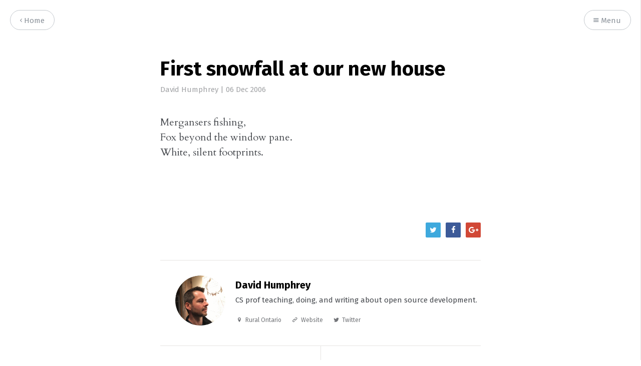

--- FILE ---
content_type: text/html; charset=utf-8
request_url: https://blog.humphd.org/vocamus-19/
body_size: 2515
content:
<!DOCTYPE html>
<html>
<head>
	<meta charset="utf-8" />
	<meta http-equiv="X-UA-Compatible" content="IE=edge,chrome=1" />

	<title>First snowfall at our new house</title>

	<meta name="HandheldFriendly" content="True" />
	<meta name="viewport" content="width=device-width, initial-scale=1.0" />

	<link rel="stylesheet" type="text/css" href="/assets/css/style.css?v=645f449cea" />

	<link rel="shortcut icon" href="/favicon.ico" type="image/x-icon" />
    <link rel="canonical" href="http://blog.humphd.org/vocamus-19/" />
    <meta name="referrer" content="no-referrer-when-downgrade" />
    <link rel="amphtml" href="http://blog.humphd.org/vocamus-19/amp/" />
    
    <meta property="og:site_name" content="Bread &amp; Circuits" />
    <meta property="og:type" content="article" />
    <meta property="og:title" content="First snowfall at our new house" />
    <meta property="og:description" content="Mergansers fishing, Fox beyond the window pane. White, silent footprints." />
    <meta property="og:url" content="http://blog.humphd.org/vocamus-19/" />
    <meta property="article:published_time" content="2006-12-06T14:40:02.000Z" />
    <meta property="article:modified_time" content="2006-12-06T15:40:02.000Z" />
    <meta name="twitter:card" content="summary" />
    <meta name="twitter:title" content="First snowfall at our new house" />
    <meta name="twitter:description" content="Mergansers fishing, Fox beyond the window pane. White, silent footprints." />
    <meta name="twitter:url" content="http://blog.humphd.org/vocamus-19/" />
    <meta name="twitter:label1" content="Written by" />
    <meta name="twitter:data1" content="David Humphrey" />
    <meta name="twitter:site" content="@humphd" />
    <meta name="twitter:creator" content="@humphd" />
    
    <script type="application/ld+json">
{
    "@context": "https://schema.org",
    "@type": "Article",
    "publisher": {
        "@type": "Organization",
        "name": "Bread &amp; Circuits",
        "logo": "http://blog.humphd.org/favicon.ico"
    },
    "author": {
        "@type": "Person",
        "name": "David Humphrey",
        "image": {
            "@type": "ImageObject",
            "url": "http://blog.humphd.org/content/images/2018/02/IMG_9363.jpg",
            "width": 3024,
            "height": 4032
        },
        "url": "https://blog.humphd.org/author/david/",
        "sameAs": [
            "https://github.com/humphd",
            "https://twitter.com/humphd"
        ]
    },
    "headline": "First snowfall at our new house",
    "url": "https://blog.humphd.org/vocamus-19/",
    "datePublished": "2006-12-06T14:40:02.000Z",
    "dateModified": "2006-12-06T15:40:02.000Z",
    "description": "Mergansers fishing, Fox beyond the window pane. White, silent footprints.",
    "mainEntityOfPage": {
        "@type": "WebPage",
        "@id": "http://blog.humphd.org/"
    }
}
    </script>

    <script src="/public/ghost-sdk.min.js?v=645f449cea"></script>
<script>
ghost.init({
	clientId: "ghost-frontend",
	clientSecret: "b0db47d9ed64"
});
</script>
    <meta name="generator" content="Ghost 2.15" />
    <link rel="alternate" type="application/rss+xml" title="Bread &amp; Circuits" href="https://blog.humphd.org/rss/" />
</head>

<body class="post-template">
	
	<nav id="menu">
	<a class="close-button">Close</a>
	<div class="nav-wrapper">
		<p class="nav-label">Menu</p>
		<ul>
			<li class="nav-home" role="presentation"><a href="https://blog.humphd.org/">Home</a></li>
			<li class="nav-twitter"><a href="https://twitter.com/humphd" title="@humphd"><i class="ic ic-twitter"></i> Twitter</a></li>
			<li class="nav-rss"><a href="https://blog.humphd.org/rss/"><i class="ic ic-rss"></i> Subscribe</a></li>
		</ul>
	</div>
</nav>
	
	<section id="wrapper">
		<a class="hidden-close"></a>
		

<div class="progress-container">
	<span class="progress-bar"></span>
</div>

<header id="post-header">
	<div class="inner">
		<nav id="navigation">
			<span id="home-button" class="nav-button">
				<a class="home-button" href="https://blog.humphd.org" title="Home"><i class="ic ic-arrow-left"></i> Home</a>
			</span>
			<span id="menu-button" class="nav-button">
				<a class="menu-button"><i class="ic ic-menu"></i> Menu</a>
			</span>
		</nav>
		<h1 class="post-title">First snowfall at our new house</h1>
		<span class="post-meta"><a href="/author/david/">David Humphrey</a> | <time datetime="2006-12-06">06 Dec 2006</time></span>
		
	</div>
</header>

<main class="content" role="main">
	<article class="post">
		<div class="inner">
		
			<section class="post-content">
				<p>Mergansers fishing,<br>
Fox beyond the window pane.<br>
White, silent footprints.</p>

			</section>
			
			<section class="post-info">
				
				<div class="post-share">
					<a class="twitter" href="https://twitter.com/share?text=First snowfall at our new house&url=https://blog.humphd.org/vocamus-19/" onclick="window.open(this.href, 'twitter-share', 'width=550,height=235');return false;">
						<i class="ic ic-twitter"></i><span class="hidden">Twitter</span>
					</a>
					<a class="facebook" href="https://www.facebook.com/sharer/sharer.php?u=https://blog.humphd.org/vocamus-19/" onclick="window.open(this.href, 'facebook-share','width=580,height=296');return false;">
						<i class="ic ic-facebook"></i><span class="hidden">Facebook</span>
					</a>
					<a class="googleplus" href="https://plus.google.com/share?url=https://blog.humphd.org/vocamus-19/" onclick="window.open(this.href, 'google-plus-share', 'width=490,height=530');return false;">
						<i class="ic ic-googleplus"></i><span class="hidden">Google+</span>
					</a>
					<div class="clear"></div>
				</div>
				
				<aside class="post-tags">
					
				</aside>
				
				<div class="clear"></div>
				
				<aside class="post-author">
						<figure class="post-author-avatar">
							<img src="/content/images/2018/02/IMG_9363.jpg" alt="David Humphrey" />
						</figure>
					<div class="post-author-bio">
						<h4 class="post-author-name"><a href="/author/david/">David Humphrey</a></h4>
							<p class="post-author-about">CS prof teaching, doing, and writing about open source development.</p>
							<span class="post-author-location"><i class="ic ic-location"></i> Rural Ontario</span>
							<span class="post-author-website"><i class="ic ic-link"></i> <a href="https://github.com/humphd">Website</a></span>
							<span class="post-author-twitter"><i class="ic ic-twitter"></i> <a target="_blank" href="https://twitter.com/@humphd">Twitter</a></span>
					</div>
					<div class="clear"></div>
				</aside>

			</section>
			

			<section class="post-comments">
				<a id="show-disqus" class="post-comments-activate">Show Comments</a>
			    <div id="disqus_thread"></div>
			</section>
			

			<aside class="post-nav">
					<a class="post-nav-next" href="/vocamus-20/">
						<section class="post-nav-teaser">
							<i class="ic ic-arrow-left"></i>
							<h2 class="post-nav-title">Maybe I&#x27;ll do a roast this year</h2>
							<p class="post-nav-excerpt">Today in the grocery store, as I strolled past the frozen turkeys,&hellip;</p>
						</section>
					</a>
					<a class="post-nav-prev" href="/vocamus-18/">
						<section class="post-nav-teaser">
							<i class="ic ic-arrow-right"></i>
							<h2 class="post-nav-title">Remembering what it&#x27;s like to begin</h2>
							<p class="post-nav-excerpt">Spending my time teaching Mozilla development, as opposed to doing it, gives&hellip;</p>
						</section>
					</a>
				<div class="clear"></div>
			</aside>


		</div>
	</article>
</main>


		<div id="body-class" style="display: none;" class="post-template"></div>
	
		<footer id="footer">
			<div class="inner">
				<section class="credits">
					<span class="credits-theme">Theme <a href="https://github.com/zutrinken/attila">Attila</a> by <a href="http://zutrinken.com" rel="nofollow">zutrinken</a></span>
					<span class="credits-software">Published with <a href="http://ghost.org">Ghost</a></span>
				</section>
			</div>
		</footer>
	</section>

	<script type="text/javascript" src="/assets/js/script.js?v=645f449cea"></script>

	<!-- You can safely delete this line if your theme does not require jQuery -->
<script type="text/javascript" src="https://code.jquery.com/jquery-1.11.3.min.js"></script>

</body>
</html>

--- FILE ---
content_type: text/css; charset=UTF-8
request_url: https://blog.humphd.org/assets/css/style.css?v=645f449cea
body_size: 19562
content:
/*! normalize.css v3.0.1 | MIT License | git.io/normalize */html{font-family:sans-serif;-ms-text-size-adjust:100%;-webkit-text-size-adjust:100%}body{margin:0}article,aside,details,figcaption,figure,footer,header,hgroup,main,nav,section,summary{display:block}audio,canvas,progress,video{display:inline-block;vertical-align:baseline}audio:not([controls]){display:none;height:0}[hidden],template{display:none}a{background:0 0}a:active,a:hover{outline:0}abbr[title]{border-bottom:1px dotted}b,strong{font-weight:700}dfn{font-style:italic}h1{font-size:2em;margin:.67em 0}mark{background:#ff0;color:#000}small{font-size:80%}sub,sup{font-size:75%;line-height:0;position:relative;vertical-align:baseline}sup{top:-.5em}sub{bottom:-.25em}img{border:0}svg:not(:root){overflow:hidden}figure{margin:1em 40px}hr{box-sizing:content-box;height:0}pre{overflow:auto}code,kbd,pre,samp{font-family:monospace,monospace;font-size:1em}button,input,optgroup,select,textarea{color:inherit;font:inherit;margin:0}button{overflow:visible}button,select{text-transform:none}button,html input[type=button],input[type=reset],input[type=submit]{-webkit-appearance:button;cursor:pointer}button[disabled],html input[disabled]{cursor:default}button::-moz-focus-inner,input::-moz-focus-inner{border:0;padding:0}input{line-height:normal}input[type=checkbox],input[type=radio]{box-sizing:border-box;padding:0}input[type=number]::-webkit-inner-spin-button,input[type=number]::-webkit-outer-spin-button{height:auto}input[type=search]{-webkit-appearance:textfield;box-sizing:content-box}input[type=search]::-webkit-search-cancel-button,input[type=search]::-webkit-search-decoration{-webkit-appearance:none}fieldset{border:1px solid silver;margin:0 2px;padding:.35em .625em .75em}legend{border:0;padding:0}textarea{overflow:auto}optgroup{font-weight:700}table{border-collapse:collapse;border-spacing:0}td,th{padding:0}@font-face{font-family:'icons';src:url("../font/icons.eot?58972676");src:url("../font/icons.eot?58972676#iefix") format("embedded-opentype"),url("../font/icons.woff2?58972676") format("woff2"),url("../font/icons.woff?58972676") format("woff"),url("../font/icons.ttf?58972676") format("truetype"),url("../font/icons.svg?58972676#icons") format("svg");font-weight:normal;font-style:normal}[class^="ic-"]:before,[class*=" ic-"]:before{font-family:'icons';font-style:normal;font-weight:normal;speak:none;display:inline-block;text-decoration:inherit;width:1em;margin-right:.2em;text-align:center;font-variant:normal;text-transform:none;line-height:1em;margin-left:.2em}.ic-arrow-right:before{content:'\e800'}.ic-arrow-left:before{content:'\e801'}.ic-menu:before{content:'\e803'}.ic-rss:before{content:'\e807'}.ic-star:before{content:'\e808'}.ic-pencil:before{content:'\e802'}.ic-location:before{content:'\e805'}.ic-link:before{content:'\e806'}.ic-mail:before{content:'\e804'}.ic-twitter:before{content:'\f099'}.ic-facebook:before{content:'\f09a'}.ic-googleplus:before{content:'\f0d5'}@font-face{font-family:'Cardo';font-style:normal;font-weight:400;src:local("Cardo"),local("Cardo-Regular"),url("//fonts.gstatic.com/s/cardo/v8/f9GbO0_LnwwuaRC6yAh0JKCWcynf_cDxXwCLxiixG1c.woff2") format("woff2"),url("//fonts.gstatic.com/s/cardo/v8/c6Zi_ulq7hv-avk-G9Yut6CWcynf_cDxXwCLxiixG1c.woff") format("woff")}@font-face{font-family:'Cardo';font-style:normal;font-weight:700;src:local("Cardo Bold"),local("Cardo-Bold"),url("//fonts.gstatic.com/s/cardo/v8/X-1BEHTKpRYzad3JEXy9-nYhjbSpvc47ee6xR_80Hnw.woff2") format("woff2"),url("//fonts.gstatic.com/s/cardo/v8/gHC1KgRPdVNdvvVcxLMCY3YhjbSpvc47ee6xR_80Hnw.woff") format("woff")}@font-face{font-family:'Cardo';font-style:italic;font-weight:400;src:local("Cardo Italic"),local("Cardo-Italic"),url("//fonts.gstatic.com/s/cardo/v8/aRpKelDgx13ov6asvC3QbgLUuEpTyoUstqEm5AMlJo4.woff2") format("woff2"),url("//fonts.gstatic.com/s/cardo/v8/mSKSxAIybPTfRoik7xAeTQLUuEpTyoUstqEm5AMlJo4.woff") format("woff")}@font-face{font-family:'Fira Sans';font-style:normal;font-weight:400;src:local("Fira Sans"),local("FiraSans-Regular"),url("//fonts.gstatic.com/s/firasans/v5/EjsrzDkQUQCDwsBtLpcVQZBw1xU1rKptJj_0jans920.woff2") format("woff2"),url("//fonts.gstatic.com/s/firasans/v5/EjsrzDkQUQCDwsBtLpcVQbO3LdcAZYWl9Si6vvxL-qU.woff") format("woff")}@font-face{font-family:'Fira Sans';font-style:normal;font-weight:500;src:local("Fira Sans Medium"),local("FiraSans-Medium"),url("//fonts.gstatic.com/s/firasans/v5/zM2u8V3CuPVwAAXFQcDi4Bampu5_7CjHW5spxoeN3Vs.woff2") format("woff2"),url("//fonts.gstatic.com/s/firasans/v5/zM2u8V3CuPVwAAXFQcDi4KRDOzjiPcYnFooOUGCOsRk.woff") format("woff")}@font-face{font-family:'Fira Sans';font-style:normal;font-weight:700;src:local("Fira Sans Bold"),local("FiraSans-Bold"),url("//fonts.gstatic.com/s/firasans/v5/DugPdSljmOTocZOR2CItOhampu5_7CjHW5spxoeN3Vs.woff2") format("woff2"),url("//fonts.gstatic.com/s/firasans/v5/DugPdSljmOTocZOR2CItOqRDOzjiPcYnFooOUGCOsRk.woff") format("woff")}.hljs{display:block;color:#66645c;-webkit-text-size-adjust:none}.hljs-comment,.diff .hljs-header,.hljs-javadoc{color:#998;font-style:italic}.hljs-keyword,.css .rule .hljs-keyword,.hljs-winutils,.nginx .hljs-title,.hljs-subst,.hljs-request,.hljs-status{color:#333;font-weight:bold}.hljs-number,.hljs-hexcolor,.ruby .hljs-constant{color:#008080}.hljs-string,.hljs-tag .hljs-value,.hljs-phpdoc,.hljs-dartdoc,.tex .hljs-formula{color:#d14}.hljs-title,.hljs-id,.scss .hljs-preprocessor{color:#900;font-weight:bold}.hljs-list .hljs-keyword,.hljs-subst{font-weight:normal}.hljs-class .hljs-title,.hljs-type,.vhdl .hljs-literal,.tex .hljs-command{color:#458;font-weight:bold}.hljs-tag,.hljs-tag .hljs-title,.hljs-rule .hljs-property,.django .hljs-tag .hljs-keyword{color:#000080;font-weight:normal}.hljs-attribute,.hljs-variable,.lisp .hljs-body,.hljs-name{color:#008080}.hljs-regexp{color:#009926}.hljs-symbol,.ruby .hljs-symbol .hljs-string,.lisp .hljs-keyword,.clojure .hljs-keyword,.scheme .hljs-keyword,.tex .hljs-special,.hljs-prompt{color:#990073}.hljs-built_in{color:#0086b3}.hljs-preprocessor,.hljs-pragma,.hljs-pi,.hljs-doctype,.hljs-shebang,.hljs-cdata{color:#999;font-weight:bold}.hljs-deletion{background:#fdd}.hljs-addition{background:#dfd}.diff .hljs-change{background:#0086b3}.hljs-chunk{color:#aaa}@supports ((-ms-flex-wrap: wrap) or (flex-wrap: wrap)){body{display:-ms-flexbox;display:flex;-ms-flex-direction:column;flex-direction:column;min-height:100vh}#wrapper{-ms-flex:1;flex:1}}html{font-size:62.5%;overflow-x:hidden}html.menu-active,.menu-active body{overflow-y:hidden}body{font:400 2em / 1.5em 'Cardo', serif;color:#45484d;text-rendering:optimizeLegibility;-webkit-font-smoothing:antialiased;-moz-osx-font-smoothing:grayscale;overflow-x:hidden}input,button,select,textarea{font-family:'Fira Sans', sans-serif;transition:all ease-out 0.2s}a{color:#212226;text-decoration:none;font-weight:400;transition:all ease-out 0.2s}a:hover,a:focus{color:#000}h1,h2,h3,h4,h5,h6{font-family:'Fira Sans', sans-serif;text-rendering:optimizeLegibility;color:#000}h1{font-size:2em;line-height:1em;text-indent:-1px;margin:2em 0 -0.5em}h2{font-size:1.75em;line-height:1.111em;text-indent:-1px;margin:2.286em 0 -0.571em}h3{font-size:1.5em;line-height:1.334em;margin:2em 0 -0.667em}h4{font-size:1.25em;line-height:1.2em;margin:2.4em 0 -0.8em}h1 a,h2 a,h3 a,h4 a,h5 a,h6 a{font-weight:inherit}p,ul,ol{margin:2em auto}ul{list-style:none}li{position:relative}ul>li:before,ol>li:before{position:absolute;width:1.5em;margin-left:-2em;font-family:'Fira Sans', sans-serif;font-size:1em;font-weight:500;line-height:1.5em;text-align:right;color:#000}ul>li:before{margin-top:0.25em;content:'*'}ol{list-style-type:none;counter-reset:item}ol>li:before{content:counter(item) ". " !important;counter-increment:item}ol ol,ul ul,ul ol,ol ul{padding-left:30px;margin:15px 0}hr{display:block;height:1px;margin:2em 0;padding:0;background:#e5e4e1;border:0}blockquote{margin:2em auto;padding:1em;box-sizing:border-box;border-left:0.25em solid #e5e4e1;font-style:italic;font-weight:400;color:#45484d;background:#faf9f7}blockquote p{margin:1em auto}blockquote p:first-child{margin-top:0}blockquote p:last-child{margin-bottom:0}em,i{font-style:italic;color:#212226}strong,b{font-weight:700;color:#212226}small{font-size:0.9em;color:#45484d}dl{margin:20px 0}dl dt{float:left;width:180px;overflow:hidden;clear:left;text-align:right;text-overflow:ellipsis;white-space:nowrap;font-weight:bold;margin-bottom:10px}dl dd{margin-left:200px;margin-bottom:12px}mark{background-color:#ffc336}code,tt{position:relative;margin:0 0.334em;padding:0.334em 0.667em;font-family:'Inconsolata', monospace, sans-serif;font-size:0.75em;white-space:pre;background:#faf9f7;border:1px solid #e5e4e1;top:-2px}pre{position:relative;margin:2em auto;padding:1em;overflow:hidden;font-family:'Inconsolata', monospace, sans-serif;white-space:pre;background:#faf9f7;border:1px solid #e5e4e1;box-sizing:border-box}pre .lines{position:absolute;width:2.667em;height:100%;left:0;top:0;padding:1.334em 0;border-right:1px solid #e5e4e1;font-size:0.75em;line-height:2em;text-align:right;box-sizing:border-box;background:rgba(255,255,255,0.5)}pre .lines .line{display:block;padding-right:0.334em;color:#45484d}pre code,pre tt{position:static;top:auto;margin:-1.334em -1.334em -1.334em 1.334em;padding:1.334em;overflow:scroll;font-size:0.75em;line-height:2em;white-space:pre;background:transparent;border:none;vertical-align:inherit}kbd{display:inline-block;margin-bottom:0.5em;padding:1px 8px;border:#e5e4e1 1px solid;color:#45484d;text-shadow:#fff 0 1px 0;font-size:0.9em;font-weight:bold;background:#faf9f7;border-radius:4px;box-shadow:0 1px 0 rgba(0,0,0,0.2),0 1px 0 0 #fff inset}table{width:100%;max-width:100%;margin:2em 0;background-color:transparent;border:1px solid #e5e4e1}table th,table td{position:relative;padding:0.5em;line-height:0.95em;text-align:left;border:1px solid #e5e4e1}table th{font-family:'Fira Sans', sans-serif;font-weight:500;font-size:0.75em;line-height:1.25em;padding:0.667em;color:#000}table td:after{position:absolute;width:100%;height:100%;left:-1px;top:-1px;padding:1px;z-index:-1;content:'';background:#faf9f7}img{display:block;max-width:100%;height:auto;margin:2.5em auto}.fluid-width-video-wrapper{margin:2.5em auto}.clear{clear:both}.hidden{display:none}@keyframes fadein{0%{opacity:.2}100%{opacity:.9}}#blog-header{position:relative;padding:6em 0;text-align:center}#blog-header:after{position:absolute;width:32em;height:1px;left:50%;bottom:0;margin-left:-16em;content:'';background:#e5e4e1}#blog-header.has-cover{padding:9em 0 10em;background:#000;overflow:hidden;text-shadow:0 1px 2px rgba(0,0,0,0.1)}.author-template #blog-header:after,#blog-header.has-cover:after{display:none}.paged #blog-header.has-cover,.tag-template #blog-header{padding:4em 0}.author-template #blog-header.has-cover{padding:6em 0}.blog-cover{position:absolute;width:100%;height:100%;left:0;top:0;z-index:5;background:no-repeat scroll center center/cover #000;animation:0.5s ease-in forwards fadein}.blog-cover:after{position:absolute;width:100%;height:6em;left:0;bottom:0;z-index:8;content:'';background:linear-gradient(to bottom, transparent 0%, rgba(0,0,0,0.5) 100%)}.blog-logo{position:fixed;max-width:2em;left:0;top:0;margin:1em;z-index:200}.blog-logo img{display:block;margin:0 auto}.blog-name{position:relative;display:block;z-index:10;margin:0;padding:0;font-family:'Fira Sans', sans-serif;font-weight:700;font-size:2em;line-height:1em;text-decoration:none}.home-template .blog-name{font-size:3em}.has-cover .blog-name{color:#fff}.blog-name a{text-decoration:none;font-weight:inherit;color:inherit}.blog-description{position:relative;display:block;z-index:10;margin:0.25em 0;padding:0;font-size:1em;line-height:1.5em}.home-template .blog-description{font-size:1.5em}.has-cover .blog-description{color:#fff}#wrapper{position:relative;padding-right:0;transition:all ease-out 0.25s}#wrapper .hidden-close{display:none;position:absolute;width:100%;height:100%;left:0;top:0;z-index:350}.menu-active #wrapper{padding-right:16em}.menu-active #wrapper .hidden-close{display:block}.inner{max-width:32em;margin:0 auto;padding:0 2em}.nav-button{position:fixed;top:0;margin:1em;z-index:200}.nav-button#home-button{left:0}.nav-button#menu-button{right:0}.nav-button a{display:block;height:1.5em;margin-bottom:1em;padding:0.5em 1.25em;border:1px solid #c2c7cc;font-family:'Fira Sans', sans-serif;font-size:0.75em;line-height:1.667em;text-shadow:none;color:#8a9199;cursor:pointer;background:#fff;transition:color,border-color ease 0.3s;border-radius:2em}.nav-button a:hover,.nav-button a:focus{color:#f26a3d;border-color:#f26a3d}.cover-active .nav-button a{color:#fff;border-color:rgba(255,255,255,0.5);background:transparent}.cover-active .nav-button a:hover,.cover-active .nav-button a:focus{color:#fff;border-color:#fff}.nav-button a i{display:inline-block;color:inherit}.nav-button a i:before{position:relative;width:auto;margin:auto}#menu{position:fixed;width:16em;height:100%;top:0;right:0;background:#f2f2f0;border-left:1px solid #e5e4e1;z-index:400;overflow:hidden;font-family:'Fira Sans', sans-serif;box-shadow:inset -2px 0 7px rgba(0,0,0,0.1);transform:translate3d(16em, 0, 0);transition:all ease-out 0.25s}.menu-active #menu{transform:translate3d(0, 0, 0)}#menu .close-button{position:absolute;width:2em;height:2em;top:0;right:0;margin:1em;border:1px solid #c2c7cc;color:transparent;cursor:pointer;transition:all ease 0.3s;border-radius:2em;box-sizing:border-box;z-index:500}#menu .close-button:hover,#menu .close-button:focus{transform:rotate(180deg);border-color:#f26a3d}#menu .close-button:after,#menu .close-button:before{position:absolute;width:1em;height:1px;left:50%;top:50%;margin-left:-0.5em;content:'';background:#8a9199;transition:all ease 0.3s}#menu .close-button:hover:after,#menu .close-button:hover:before,#menu .close-button:focus:after,#menu .close-button:focus:before{background:#f26a3d}#menu .close-button:after{transform:rotate(45deg)}#menu .close-button:before{transform:rotate(-45deg)}#menu .nav-wrapper{position:absolute;width:100%;height:100%;overflow-x:hidden;overflow-y:scroll;box-sizing:border-box}#menu .nav-label{display:block;padding:1.667em 2em;margin:0;opacity:0.5;font-size:0.75em;line-height:2em}#menu ul{position:relative;width:100%;margin:auto;padding:0}#menu li{position:relative}#menu li:before{position:absolute;width:100%;height:1px;left:1.5em;bottom:0;margin:auto;content:'';background:rgba(0,0,0,0.1)}#menu li:last-child:before{display:none}#menu li.active:after{position:absolute;content:'';width:0.2em;height:100%;left:0;top:0;background:#f26a3d}#menu li a{display:block;padding:1.25em 1.5em;color:#212226;white-space:nowrap;text-overflow:ellipsis;font-weight:400}#menu li a:hover,#menu li a:focus{color:#000;background:rgba(0,0,0,0.05)}#menu li a i{position:relative;top:-1px;font-size:0.8em;color:inherit}#menu li.active a{color:#000;font-weight:500}.progress-container{position:fixed;width:100%;height:4px;left:0;top:0;z-index:1000;background:transparent;transition:opacity ease-out 1s}.progress-container.ready{opacity:0.2}.progress-bar{display:block;width:0;height:1px;background:#f26a3d;box-shadow:0 0 1px #f26a3d,0 0 3px #f26a3d}#footer{position:relative;z-index:20;font-family:'Fira Sans', sans-serif;line-height:1em;padding-bottom:6em}.credits{text-align:center;font-size:0.625em;line-height:1em;padding:1.1em 0;overflow:auto;opacity:0.5}.credits a{color:inherit}.credits span{display:block}.credits-theme{float:left}.credits-software{float:right}#blog-author{position:relative;z-index:40;margin:auto 6em}#blog-author:after{position:absolute;width:32em;height:1px;left:50%;bottom:0;margin-left:-16em;content:'';background:#e5e4e1}#blog-author .post-author{margin-top:-5em;padding-bottom:3em;border:0}#blog-author.has-cover .post-author-avatar{box-shadow:0 2px 4px rgba(0,0,0,0.1);margin-top:0.5em}#blog-author.has-cover .post-author-avatar img{border:0.125em solid #fff}#blog-author .post-author-name{padding:0.334em 0 0;font-size:2em;line-height:1em}#blog-author.has-cover .post-author-name{padding:0.667em 0;font-weight:500;letter-spacing:0.025em;line-height:1.334em;color:#fff}#blog-author.has-cover .post-author-about{margin-top:-0.667em}.container{position:relative}.container .post{padding:4em 0}.container .post:after{position:absolute;width:32em;height:1px;left:50%;bottom:0;margin-left:-16em;content:'';background:#e5e4e1}.container .post.featured .post-title:after{position:absolute;width:1em;height:1em;left:-1.75em;top:0;margin-top:-0.25em;font-family:'icons';font-size:0.5em;font-style:normal;font-weight:normal;content:'\e800';color:inherit;text-align:center;color:#e5e4e1}.post.page-template{padding-bottom:4em}.page-template #footer:after{position:absolute;width:32em;height:1px;left:50%;top:0;margin-left:-16em;content:'';background:#e5e4e1}#post-header{position:relative;padding-top:6em}#post-header.has-cover{padding:16em 0 2em;background:#000;overflow:hidden;text-shadow:0 1px 2px rgba(0,0,0,0.1)}.post-cover{position:absolute;width:100%;height:100%;left:0;top:0;z-index:5;background:no-repeat scroll center center/cover #000;animation:0.5s ease-in forwards fadein}.post-cover:after{position:absolute;width:100%;height:12em;left:0;bottom:0;z-index:8;content:'';background:linear-gradient(to bottom, transparent 0%, rgba(0,0,0,0.5) 100%)}.post{position:relative;z-index:10}.post-title{position:relative;z-index:10;margin:0 0 0.25em;font-size:2em;line-height:1em;font-weight:700;text-indent:-1px;color:#000}.has-cover .post-title{color:#fff}.post-title a{text-decoration:none;color:inherit;font-weight:inherit}.post-meta{position:relative;z-index:10;display:block;margin-bottom:1.334em;font-family:'Fira Sans', sans-serif;font-size:0.75em;font-weight:400;line-height:1.334em;opacity:0.5}.has-cover .post-meta{color:#fff;opacity:0.75}.post-meta a{color:inherit;text-decoration:none;border-bottom:1px solid transparent}.post-meta a:hover,.post-meta a:focus{border-color:rgba(0,0,0,0.5)}.has-cover .post-meta a:hover,.has-cover .post-meta a:focus{border-color:rgba(255,255,255,0.5)}.post-excerpt p{margin:0.5em 0 0}.post-content a{border-bottom:1px solid #f26a3d}.post-content a:hover,.post-content a:focus{color:#f26a3d}.post-content img,.post-content .fluid-width-video-wrapper{max-width:none;width:110%;margin-left:-5%}.post-info{margin-top:6em;overflow:hidden}.post-share{max-width:25%;float:right}.post-share a{display:block;width:2em;height:2em;margin:0.334em 0 0.334em 0.667em;padding:0;float:left;font-size:0.75em;line-height:2em;text-align:center;text-decoration:none;color:#fff;border-radius:2px;transition:all ease 0.3s}.post-share a:hover,.post-share a:focus{background-color:#212226}.post-share a i{color:inherit}.post-share a i:before{width:auto;height:auto}.post-share .twitter{background-color:#3ea9dd}.post-share .facebook{background-color:#3c5a98}.post-share .googleplus{background-color:#d14836}.post-tags{max-width:75%;float:left;font-family:'Fira Sans', sans-serif}.post-tags a{display:inline-block;margin:0 0.334em 0.667em 0;padding:0.575em 1em;background:#fff;border:1px solid #f26a3d;font-size:0.75em;font-weight:500;line-height:1.334em;text-align:center;text-decoration:none;color:#f26a3d;border-radius:2em;transition:all ease 0.3s;box-sizing:border-box}.post-tags a:hover,.post-tags a:focus{background:#f26a3d;color:#fff}.post-author{position:relative;margin:2em 0 0;padding:2em 0;z-index:10;border-top:1px solid #e5e4e1;border-bottom:1px solid #e5e4e1;clear:both}.post-author-avatar{position:relative;float:left;width:5em;height:5em;margin:-0.5em 0 0 1.5em;overflow:hidden;background:#fff;border-radius:10em;box-sizing:border-box}@media only screen and (max-width: 480px){.post-author-avatar{width:4em;height:4em;margin:0 1em 1em 0}}.post-author-avatar img{width:100%;margin:auto;border-radius:10em;box-sizing:border-box}.post-author-bio{padding-left:10em;font-family:'Fira Sans', sans-serif;font-size:0.75em;line-height:1.334em}@media only screen and (max-width: 480px){.post-author-bio{padding-left:0}}.post-author-name{margin:0;padding:0;font-size:1.334em;line-height:1em;text-indent:inherit}.post-author-about{margin:0.667em 0 0.334em}.post-author-bio span{position:relative;font-size:0.8em;display:inline-block;margin-top:1.25em;margin-right:1.25em;font-weight:400;opacity:0.75}.post-author-bio i{color:inherit}.post-author-bio a{color:inherit;text-decoration:none;font-weight:inherit;border-bottom:1px solid transparent}.post-author-bio a:hover,.post-author-bio a:focus{text-decoration:underline}.post-comments{position:relative;padding:2em 0;text-align:center;border-bottom:1px solid #e5e4e1;box-sizing:border-box}.post-comments.activated{margin:-1px 0 0;padding:1em;background:#faf9f7;border:1px solid #e5e4e1}.post-comments-activate{display:inline-block;margin:0;padding:0.5em 1.25em;border:1px solid #c2c7cc;font-family:'Fira Sans', sans-serif;font-size:0.75em;line-height:1.334em;color:#8a9199;text-align:center;cursor:pointer;transition:all ease 0.3s;border-radius:2em}.post-comments-activate:hover,.post-comments-activate:focus{color:#f26a3d;border-color:#f26a3d}.activated .post-comments-activate{display:none}.post-subscribe{position:relative;padding:2em 0;text-align:center;border-bottom:1px solid #e5e4e1;box-sizing:border-box}.post-subscribe p{margin:1.25em 0 0;font-size:0.8em;line-height:1.25em}.post-subscribe .post-subscribe-form{display:-ms-flexbox;display:flex;-ms-flex-pack:center;justify-content:center}.post-subscribe .post-subscribe-form .post-subscribe-input{width:100%;font-size:0.8em;height:2.5em;padding:0.25em 1em;border:1px solid #c2c7cc;border-right:none;-webkit-appearance:none;-moz-appearance:none;appearance:none;outline:none;box-shadow:none;box-sizing:border-box;border-radius:4em 0 0 4em}.post-subscribe .post-subscribe-form .post-subscribe-input:hover{border-color:#8a9199}.post-subscribe .post-subscribe-form .post-subscribe-input:focus{border-color:#f26a3d}.post-subscribe .post-subscribe-form .post-subscribe-button{display:inline-block;font-size:0.8em;height:2.5em;padding:0 1em;font-weight:500;color:#fff;background:#f26a3d;border:0;-webkit-appearance:none;-moz-appearance:none;appearance:none;outline:none;box-shadow:none;box-sizing:border-box;border-radius:0 4em 4em 0}.post-nav{position:relative;border-bottom:1px solid #e5e4e1}.post-nav:after{position:absolute;content:'';width:1px;height:100%;left:50%;top:0;background:#e5e4e1;z-index:2}.post-nav-next,.post-nav-prev{display:block;width:50%}.post-nav-next{float:left}.post-nav-prev{float:right}.post-nav-teaser{padding:1.5em 0;min-height:6em}.post-nav-next .post-nav-teaser{padding-right:1em}.post-nav-prev .post-nav-teaser{padding-left:1em}.post-nav i{position:absolute;top:50%;width:2em;height:2em;margin-top:-1em;font-size:2em;line-height:2em;text-align:center;transition:all ease-out 0.3s;color:#e5e4e1}.post-nav-next i{left:0;margin-left:-1.75em}.post-nav-prev i{right:0;margin-right:-1.75em}.post-nav a:hover i,.post-nav a:focus i{color:#f26a3d}.post-nav-title{margin:0 0 0.5em;padding:0;font-size:1em;line-height:1em;color:inherit}.post-nav-excerpt{margin:0;font-size:0.75em;line-height:1.334em}.pagination{position:relative;height:2em;margin:0;padding:2em 0;font-family:'Fira Sans', sans-serif}.pagination:after{position:absolute;width:32em;height:1px;left:50%;bottom:0;margin-left:-16em;content:'';background:#e5e4e1}.pagination a{position:relative;display:block;height:1.334em;margin:-1px 0;padding:0.667em 1em;z-index:100;border:1px solid #c2c7cc;font-size:0.75em;line-height:1.5em;text-align:center;text-decoration:none;color:#8a9199;transition:all ease 0.3s;border-radius:2em}.pagination .pagination-prev{float:right;padding-left:1.334em}.pagination .pagination-next{float:left;padding-right:1.334em}.pagination a:hover,.pagination a:focus{color:#f26a3d;border-color:#f26a3d}.pagination .pagination-label{position:relative;top:-0.167em;display:inline-block;height:1.334em;line-height:1.334em}.pagination a i{position:relative;width:auto;margin:auto;color:inherit;font-size:1.334em;line-height:0.75em}.pagination .pagination-info{position:absolute;width:100%;height:2.667em;left:0;z-index:50;display:block;font-size:0.75em;line-height:2.667em;text-align:center}.extra-pagination{display:none}.extra-pagination .pagination:after{top:auto;bottom:0}.paged .extra-pagination{display:block}@media only screen and (max-width: 960px){#wrapper{transform:translate3d(0, 0, 0)}.menu-active #wrapper{padding-right:0;transform:translate3d(-16em, 0, 0)}.blog-logo,.nav-button{position:absolute}#blog-author{margin:auto}}@media only screen and (max-width: 640px){html{font-size:50%}.post-share,.post-tags{max-width:none;float:none;margin:0 0 2em}.post-share a{margin-left:0;margin-right:0.667em}.post-nav i{font-size:1.5em}}@media only screen and (max-width: 480px){.inner{padding:0 16px}.post-template #main-header{padding:16px 0}#main-nav a{margin:16px}.container .post.featured .post-title:after{left:0;top:-1.75em}.post-content img,.post-content .fluid-width-video-wrapper{width:100%;margin-left:auto}.post-nav:after{display:none}.post-nav-next,.post-nav-prev{display:block;width:100%}.post-nav-teaser{position:relative;min-height:4em;padding:2em 0}.post-nav-next .post-nav-teaser:after{position:absolute;content:'';width:100%;height:1px;left:0;bottom:0;margin-bottom:-1px;background:#e5e4e1;z-index:2}.post-nav-next .post-nav-teaser{padding-right:0;padding-left:1.5em}.post-nav-prev .post-nav-teaser{padding-left:0;padding-right:1.5em}.post-nav-next i{margin-left:-1em}.post-nav-prev i{margin-right:-1em}}@media only screen and (max-width: 320px){.pagination .pagination-label{display:none}}

/*# sourceMappingURL=[data-uri] */